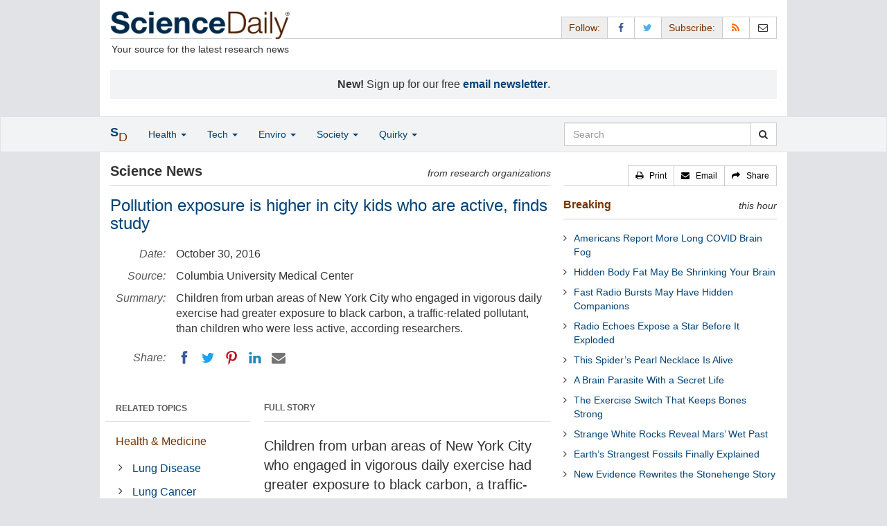

--- FILE ---
content_type: text/html
request_url: https://www.sciencedaily.com/releases/2016/10/161026165941.htm
body_size: 11497
content:
<!DOCTYPE html>
<!--?xml encoding="UTF-8"--><html lang="en">
  <head>
	<meta charset="utf-8" />
	<meta http-equiv="X-UA-Compatible" content="IE=edge" />
	<meta id="viewport" name="viewport" content="width=device-width, initial-scale=1" />
        <meta name="robots" content="max-image-preview:large" />
	<title>Pollution exposure is higher in city kids who are active, finds study | ScienceDaily</title>

	<meta name="description" content="Children from urban areas of New York City who engaged in vigorous daily exercise had greater exposure to black carbon, a traffic-related pollutant, than children who were less active, according researchers." id="metasummary" />
	<meta name="keywords" content="Lung Disease; Lung Cancer; Personalized Medicine; Air Quality; Pollution; Environmental Science; Transportation Issues; Environmental Policies; Public Health" id="metakeywords" />

	<meta name="last-modified" content="Wed, 28 Jan 2026 14:11:25 GMT" />
	<meta name="expires" content="Wed, 28 Jan 2026 15:11:25 GMT" />

	<meta property="og:title" id="og_title" content="Pollution exposure is higher in city kids who are active, finds study" />
	<meta property="og:type" content="article" />
	<meta property="og:url" id="og_url" content="https://www.sciencedaily.com/releases/2016/10/161026165941.htm" />
        <meta property="og:image" id="og_image" content="https://www.sciencedaily.com/images/scidaily-icon.png" />
        <meta property="og:image:width" id="og_image_width" content="200" />
        <meta property="og:image:height" id="og_image_height" content="200" />
	<meta property="og:description" id="og_description" content="Children from urban areas of New York City who engaged in vigorous daily exercise had greater exposure to black carbon, a traffic-related pollutant, than children who were less active, according researchers." />
	<meta property="og:site_name" content="ScienceDaily" />

	<link rel="canonical" href="https://www.sciencedaily.com/releases/2016/10/161026165941.htm" />
	<link rel="alternate" type="application/rss+xml" title="ScienceDaily: Latest Science News" href="https://www.sciencedaily.com/rss/" />

	<!-- Bootstrap core CSS -->
	<link href="/css/bootstrap.min.css" rel="stylesheet" />

	<!-- Font Awesome CSS -->
	<link href="/css/font-awesome.min.css" rel="stylesheet" />

	<!-- YAMM!3 CSS -->
	<link href="/css/yamm.css" rel="stylesheet" />
	
	<!-- Social Share Kit CSS -->
	<link href="/css/social-share-kit.css" rel="stylesheet" type="text/css" />

	<!-- Custom styles for this template -->
	<link href="/css/custom-202404121350.css" rel="stylesheet" />
	
<script type="text/javascript">
	/* Google Analytics TCF 2.0 support */
	window['gtag_enable_tcf_support'] = true;
</script>

<!-- Google tag (gtag.js) -->
<script async src="https://www.googletagmanager.com/gtag/js?id=G-GT6V1PPT8H"></script>
<script>
  window.dataLayer = window.dataLayer || [];
  function gtag(){dataLayer.push(arguments);}
  gtag('js', new Date());
  gtag('config', 'G-GT6V1PPT8H');
</script>

<script type="text/javascript" async="async" data-noptimize="1" data-cfasync="false" src="//scripts.pubnation.com/tags/197d605c-8b0a-4d0c-8229-cd0e28a78762.js"></script>

</head>
<body>

<header>

	<a href="#main" class="skip">Skip to main content</a>

	<!-- Container -->
    <div class="container white">
	    
		<!-- Row -->
	    <div class="row header">
		    
		    <div class="col-sm-5 col-md-4 no-padding-right">
			    <div class="logo">
				    <a href="/" title="ScienceDaily"><img src="/images/sd-logo.png" height="43" width="260" alt="ScienceDaily" /></a>
				    <hr class="hr-logo" />
				    <div class="clearfix"></div>
				    <div class="motto">Your source for the latest research news</div>
			    </div>
		    </div>
		    
			<div class="col-sm-7 col-md-8 no-padding-left hidden-xs">
				<div class="sharing">
					<div id="controls" class="btn-group" role="group" aria-label="...">
						<a href="#" class="btn btn-default topbar hidden-xs" role="button" aria-disabled="true">Follow:</a>
						<a href="https://www.facebook.com/sciencedaily" class="btn btn-default" data-toggle="tooltip" data-placement="bottom" title="Facebook" aria-label="Facebook Page"><i class="fa fa-facebook fa-fw" role="presentation"><span class="display-none">Facebook</span></i></a>
						<a href="https://twitter.com/sciencedaily" class="btn btn-default" data-toggle="tooltip" data-placement="bottom" title="X/Twitter" aria-label="X/Twitter Page"><i class="fa fa-twitter fa-fw" role="presentation"><span class="display-none">X/Twitter</span></i></a>
						<a href="#" class="btn btn-default topbar hidden-xs" role="button" aria-disabled="true">Subscribe:</a>
						<a href="/newsfeeds.htm" class="btn btn-default hidden-tiny" data-toggle="tooltip" data-placement="bottom" title="RSS Feeds" aria-label="RSS Feeds"><i class="fa fa-rss fa-fw" role="presentation"><span class="display-none">RSS Feeds</span></i></a>
						<a href="https://sciencedaily.substack.com" class="btn btn-default" target="_blank" data-toggle="tooltip" data-placement="bottom" title="Newsletter" aria-label="Newsletter"><i class="fa fa-envelope-o fa-fw" role="presentation"><span style="display: none">Newsletter</span></i></a>
					</div>
				</div>

			</div>

		</div>
		
		<div id="callout">
<strong>New!</strong> Sign up for our free <strong><a href="https://sciencedaily.substack.com/#" target="_blank">email newsletter</a></strong>.</div>
		
	</div>
<!-- /container -->

</header>

    <div id="contents" class="container white">
	    
	<div class="row">

		<!-- Main -->
		<main id="main">
		<div class="col-sm-7 col-md-8 main less-padding-right hyphenate">
			
			<!-- Top Science News -->
			<div class="head no-print">
				<div class="pull-left head-left">Science News</div>
				<div class="pull-right head-right">from research organizations</div>
			</div>
			<div class="clearfix"></div>
			<hr class="head-rule no-print" />
			
			<h1 id="headline" class="headline">Pollution exposure is higher in city kids who are active, finds study</h1>
			
			
			<dl class="dl-horizontal dl-custom">
				<dt>Date:</dt>
				<dd id="date_posted">October 30, 2016</dd>
				<dt>Source:</dt>
				<dd id="source">Columbia University Medical Center</dd>
				<dt>Summary:</dt>
				<dd id="abstract">Children from urban areas of New York City who engaged in vigorous daily exercise had greater exposure to black carbon, a traffic-related pollutant, than children who were less active, according researchers.</dd>
				<dt class="no-print">Share:</dt>
				<dd class="no-print">
					<div id="share_top">
						<div data-url="https://www.sciencedaily.com/releases/2016/10/161026165941.htm" class="ssk-sm ssk-group">
							<a href="#" class="ssk ssk-icon ssk-facebook" aria-label="Facebook"><span class="display-none">Facebook</span></a>
							<a href="#" class="ssk ssk-icon ssk-twitter" aria-label="Twitter"><span class="display-none">Twitter</span></a>
							<a href="#" class="ssk ssk-icon ssk-pinterest" aria-label="Pinterest"><span class="display-none">Pinterest</span></a>
							<a href="#" class="ssk ssk-icon ssk-linkedin" aria-label="LinkedIN"><span class="display-none">LinkedIN</span></a>
							<a href="#" class="ssk ssk-icon ssk-email" aria-label="Email"><span class="display-none">Email</span></a>
						</div>
					</div>
				</dd>
			</dl>
			
						<div class="mobile-top-rectangle">
				
						</div>
				
			<div class="row">
				
				<div class="col-md-8 col-md-push-4">
					
					<div class="fullstory">FULL STORY</div>
					<hr class="hr-fullstory" />

					<!-- /story_photo -->
					<div class="clearfix"></div>

					<div id="story_text" class="hyphenate underline">

						<div id="featured"></div>
						<p id="first" class="lead">Children from urban areas of New York City who engaged in vigorous daily exercise had greater exposure to black carbon, a traffic-related pollutant, than children who were less active, according to a study by a multidisciplinary team of researchers from Columbia University's College of Physicians &amp; Surgeons and Columbia's Mailman School of Public Health.</p>

						<div id="text">
<p>The researchers also found that while physically active children had reduced airway inflammation compared to less active children, this association that was offset by having high black carbon exposure.</p>
<p>Findings from the study were published recently online in the journal <em>Environmental Research</em>.</p>
<p>Black carbon, a pollutant that is also an indicator of diesel exhaust exposure, is known to have an adverse impact on health. However, little research has examined whether children living in urban areas receive a higher dose of the pollutant when they engage in regular physical activity.</p>
<p>&quot;There are numerous health benefits associated with regular physical activity, particularly for children,&quot; says Stephanie Lovinsky-Desir, MD, assistant professor of Pediatrics at Columbia University Medical Center (CUMC) and lead author of the study. &quot;We wanted to determine if regular exercise increases the risk of exposure to air pollution in city children, and if that exposure has an impact on the lungs.&quot;</p>
<p>The study included 129 children (age 9 to 14 years) from the Columbia Center for Children's Environmental Health longitudinal birth cohort, which is composed of children of African American and Dominican heritage living in the Bronx and Northern Manhattan.</p>
<p>The participants wore wrist motion detectors to measure their physical activity over a period of six days. Nearly 60 percent of the children were considered active, engaging in 60 minutes or more of moderate to vigorous activity per day, per recommendations from the Centers for Disease Control and Prevention. Those who obtained less exercise were characterized as non-active.</p>
<p>Personal exposure to black carbon was monitored during two 24-hour periods, at the beginning and at the end of the physical activity assessment, with a wearable vest containing a miniature black carbon-detection device. Following each 24-hour black carbon collection period, the researchers measured each child's level of fractional exhaled nitric oxide, a marker of airway inflammation. They also measured each child's specific sensitivity to indoor and outdoor allergens.</p>
<p>The study revealed that the active children were exposed to 25 percent greater concentration of black carbon compared to non-active children. Daily physical activity was associated with reduced airway inflammation, but that effect primarily occurred among the children who were exposed to lower concentrations of black carbon. Exercise had no effect on airway inflammation among children exposed to the highest concentrations of black carbon.</p>
<p>&quot;This study's findings clearly add to evidence that physical activity may benefit the respiratory health of children, but exposure to high levels of black carbon may lessen this effect,&quot; said Rachel Miller, MD, professor of medicine (in Pediatrics) at CUMC and of environmental health sciences at Columbia's Mailman School of Public Health. &quot;Future studies should be aimed at understanding the precise levels of pollutant exposure during periods of high activity so that we might better understand which children are at the highest risk for lung disease.&quot;</p></div>

					</div>
<!-- /story_text -->

				</div>
<!-- /col-md-8 -->
				
				<div class="col-md-4 col-md-pull-8 less-padding-left no-print">
					
					<div class="row">

						<div class="col-xs-6 col-md-12">
							
							<ul class="nav topics">
								<li class="nav-header">
<a href="#">RELATED TOPICS</a>
									<ul id="related_topics" class="nav subnav">
										<li>
<a href="/news/health_medicine/">Health &amp; Medicine</a>
											<ul class="nav nav-condensed fa-ul">
												<li>
<i class="fa-li fa fa-angle-right" role="presentation"></i><a href="/news/health_medicine/lung_disease/" rel="tag">Lung Disease</a>
</li>
												<li>
<i class="fa-li fa fa-angle-right" role="presentation"></i><a href="/news/health_medicine/lung_cancer/" rel="tag">Lung Cancer</a>
</li>
												<li>
<i class="fa-li fa fa-angle-right" role="presentation"></i><a href="/news/health_medicine/personalized_medicine/" rel="tag">Personalized Medicine</a>
</li>
											</ul>
										</li>
										<li>
<a href="/news/earth_climate/">Earth &amp; Climate</a>
											<ul class="nav nav-condensed fa-ul">
												<li>
<i class="fa-li fa fa-angle-right" role="presentation"></i><a href="/news/earth_climate/air_quality/" rel="tag">Air Quality</a>
</li>
												<li>
<i class="fa-li fa fa-angle-right" role="presentation"></i><a href="/news/earth_climate/pollution/" rel="tag">Pollution</a>
</li>
												<li>
<i class="fa-li fa fa-angle-right" role="presentation"></i><a href="/news/earth_climate/environmental_science/" rel="tag">Environmental Science</a>
</li>
											</ul>
										</li>
										<li>
<a href="/news/science_society/">Science &amp; Society</a>
											<ul class="nav nav-condensed fa-ul">
												<li>
<i class="fa-li fa fa-angle-right" role="presentation"></i><a href="/news/science_society/transportation_issues/" rel="tag">Transportation Issues</a>
</li>
												<li>
<i class="fa-li fa fa-angle-right" role="presentation"></i><a href="/news/science_society/environmental_policy/" rel="tag">Environmental Policies</a>
</li>
												<li>
<i class="fa-li fa fa-angle-right" role="presentation"></i><a href="/news/science_society/public_health/" rel="tag">Public Health</a>
</li>
											</ul>
										</li>
</ul>
								</li>
							</ul>
							
						</div>
						
						<div class="col-xs-6 col-md-12">

							<ul class="nav topics">
								<li class="nav-header">
<a href="#">RELATED TERMS</a>
									<ul id="related_terms" class="nav nav-condensed fa-ul">
										<li>
<i class="fa-li fa fa-angle-right" role="presentation"></i><a href="/terms/urbanization.htm">Urbanization</a>
</li>
										<li>
<i class="fa-li fa fa-angle-right" role="presentation"></i><a href="/terms/aerobic_exercise.htm">Aerobic exercise</a>
</li>
										<li>
<i class="fa-li fa fa-angle-right" role="presentation"></i><a href="/terms/traffic_engineering_(transportation).htm">Traffic engineering (transportation)</a>
</li>
										<li>
<i class="fa-li fa fa-angle-right" role="presentation"></i><a href="/terms/urban_planning.htm">Urban planning</a>
</li>
										<li>
<i class="fa-li fa fa-angle-right" role="presentation"></i><a href="/terms/preparations_for_hurricane_katrina.htm">Preparations for Hurricane Katrina</a>
</li>
										<li>
<i class="fa-li fa fa-angle-right" role="presentation"></i><a href="/terms/hurricane_katrina.htm">Hurricane Katrina</a>
</li>
										<li>
<i class="fa-li fa fa-angle-right" role="presentation"></i><a href="/terms/black_widow_spider.htm">Black widow spider</a>
</li>
										<li>
<i class="fa-li fa fa-angle-right" role="presentation"></i><a href="/terms/automobile_emissions_control.htm">Automobile emissions control</a>
</li>
</ul>
								</li>
							</ul>
		
						</div>
<!-- /col-xs-6 -->

					</div>
<!-- /row -->

				</div>
<!-- /col-md-4 -->
				
			</div>
<!-- /row -->
			
			<div id="insertion_end"></div>
			
						<hr />

						<div id="story_source">								<p><strong>Story Source:</strong></p>
								<p><a href="http://newsroom.cumc.columbia.edu/blog/2016/10/26/pollution-exposure-higher-city-kids-active-finds-study/" style="text-decoration: underline" rel="noopener noreferrer" target="_blank">Materials</a> provided by <a href="http://www.cumc.columbia.edu/" rel="noopener noreferrer" target="_blank"><strong>Columbia University Medical Center</strong></a>. <em>Note: Content may be edited for style and length.</em></p>
</div>
<!-- /story_source -->
				
						<hr />
						<!-- /related_multimedia -->
						<div id="journal_references">
<p><strong>Journal Reference</strong>:</p>
<ol class="journal">
<li>Stephanie. Lovinsky-Desir, Kyung Hwa Jung, Andrew G. Rundle, Lori A. Hoepner, Joshua B. Bautista, Frederica P. Perera, Steven N. Chillrud, Matthew S. Perzanowski, Rachel L. Miller. <strong>Physical activity, black carbon exposure and airway inflammation in an urban adolescent cohort</strong>. <em>Environmental Research</em>, 2016; 151: 756 DOI: <a href="http://dx.doi.org/10.1016/j.envres.2016.09.005" style="text-decoration: underline" rel="noopener noreferrer" target="_blank">10.1016/j.envres.2016.09.005</a>
</li>
</ol>
<hr />
</div>
<!-- /journal_references -->

						<div id="citations">

							<div role="tabpanel" class="right-tabs clearfix">

								<p class="pull-left"><strong>Cite This Page</strong>:</p>

								<!-- Nav tabs -->
								<ul class="nav nav-tabs" role="tablist">
									<li role="presentation" class="active"><a href="#citation_mla" aria-controls="citation_mla" role="tab" data-toggle="tab">MLA</a></li>
									<li role="presentation"><a href="#citation_apa" aria-controls="citation_apa" role="tab" data-toggle="tab">APA</a></li>
									<li role="presentation"><a href="#citation_chicago" aria-controls="citation_chicago" role="tab" data-toggle="tab">Chicago</a></li>
								</ul>
								
								<!-- Tab panes -->
								<div class="tab-content tab-citations">
									<div role="tabpanel" class="tab-pane active" id="citation_mla">Columbia University Medical Center. "Pollution exposure is higher in city kids who are active, finds study." ScienceDaily. ScienceDaily, 30 October 2016. &lt;www.sciencedaily.com<wbr>/<wbr>releases<wbr>/<wbr>2016<wbr>/<wbr>10<wbr>/<wbr>161026165941.htm&gt;.</div>
									<div role="tabpanel" class="tab-pane" id="citation_apa">Columbia University Medical Center. (2016, October 30). Pollution exposure is higher in city kids who are active, finds study. <em>ScienceDaily</em>. Retrieved January 29, 2026 from www.sciencedaily.com<wbr>/<wbr>releases<wbr>/<wbr>2016<wbr>/<wbr>10<wbr>/<wbr>161026165941.htm</div>
									<div role="tabpanel" class="tab-pane" id="citation_chicago">Columbia University Medical Center. "Pollution exposure is higher in city kids who are active, finds study." ScienceDaily. www.sciencedaily.com<wbr>/<wbr>releases<wbr>/<wbr>2016<wbr>/<wbr>10<wbr>/<wbr>161026165941.htm (accessed January 29, 2026).</div>
								</div>

							</div>
			
							<div class="clearfix"></div>

						</div>
<!-- end citations -->

						<div class="clearfix"></div>

						<br />

			<div class="head">
	            <h2 id="exploremore_heading" class="pull-left head-left">Explore More</h2>
	            <div class="pull-right head-right">from ScienceDaily</div>
	        </div>
	        <div class="clearfix"></div>
	        <hr class="head-rule" />
	
			
						
			<div class="fullstory">RELATED STORIES</div>
			<hr class="hr-fullstory" />
	
			<div id="related_releases">					<div class="related-headline clearfix"><a href="/releases/2025/05/250512202042.htm">Summer in the City: Urban Heat Release and Local Rainfall</a></div>
					<div class="related-summary">
<span class="story-date">May 12, 2025 </span> Stifling heat and sticky air often make summertime in the city uncomfortable. Due to the heat island effect, urban areas are significantly warmer than nearby rural areas, even at night. This, ... </div>					<div class="related-headline clearfix"><a href="/releases/2024/11/241106132339.htm">Locally Optimized Urban Form Reduces Carbon Dioxide Emissions</a></div>
					<div class="related-summary">
<span class="story-date">Nov. 6, 2024 </span> While atmospheric carbon dioxide (CO2) levels are higher than ever before, an estimated 2.5 billion additional people are expected to integrate into urban areas worldwide by 2050, making reduced ... </div>					<div class="related-headline clearfix"><a href="/releases/2024/08/240813141412.htm">Study Reveals Urban Trees Suffer More from Heat Waves and Drought Than Their Rural Counterparts</a></div>
					<div class="related-summary">
<span class="story-date">Aug. 13, 2024 </span> A recent study details how trees in New York City and Boston are more negatively impacted by heat waves and drought than trees of the same species in nearby rural forests. The finding highlights the ... </div>					<div class="related-headline clearfix"><a href="/releases/2023/02/230228075736.htm">How to Predict City Traffic</a></div>
					<div class="related-summary">
<span class="story-date">Feb. 28, 2023 </span> A new machine learning model can predict traffic activity in different zones of cities. To do so, a researcher used data from a main car-sharing company in Italy as a proxy for overall city traffic. ... </div>					<div class="related-headline clearfix"><a href="/releases/2023/01/230112090927.htm">Noise from Urban Environments Affects the Color of Songbirds' Beaks</a></div>
					<div class="related-summary">
<span class="story-date">Jan. 12, 2023 </span> A study examined the effects of anthropogenic noise on cognition, beak color, and growth in the zebra finch. Researchers first tested adult zebra finches on a battery of cognition assays while they ... </div>					<div class="related-headline clearfix"><a href="/releases/2022/08/220829085948.htm">Boosting Duration, Intensity &amp; Frequency of Physical Activity May Lower Heart Failure Risk</a></div>
					<div class="related-summary">
<span class="story-date">Aug. 29, 2022 </span> Researchers tracked the incidence of heart failure over six years in more than 94,000 middle-aged adults in the U.K. Biobank who wore wrist accelerometers to record the amount and intensity of their ... </div>
<hr class="head-rule" />
<div class="fullstory">TRENDING AT <a href="https://scitechdaily.com/">SCITECHDAILY.com</a>
</div>
<hr class="hr-fullstory" />
<p><a href="https://scitechdaily.com/this-brain-condition-quadruples-dementia-risk-and-most-people-have-never-heard-of-it/">This Brain Condition Quadruples Dementia Risk And Most People Have Never Heard of It</a></p>
<p><a href="https://scitechdaily.com/scientists-found-a-platinum-alternative-hiding-in-plain-sight/">Scientists Found a Platinum Alternative Hiding in Plain Sight</a></p>
<p><a href="https://scitechdaily.com/game-changing-blood-pressure-drug-works-for-patients-not-controlled-by-standard-treatments/">Game-Changing Blood Pressure Drug Works for Patients Not Controlled by Standard Treatments</a></p>
<p><a href="https://scitechdaily.com/new-study-shows-air-fryers-produce-far-fewer-toxic-particles-than-frying/">New Study Shows Air Fryers Produce Far Fewer Toxic Particles Than Frying</a></p>
</div>
	
		</div>
		</main>
		<!-- /Main -->

		<!-- Sidebar -->
		<div class="col-sm-5 col-md-4 less-padding-left sidebar no-print">
			<div class="pull-right btn-group btn-group-sm tools-top hidden-tiny hidden-xs" role="group" aria-label="...">
				<a href="#" class="btn btn-default print black" role="button"><i class="fa fa-print" role="presentation"></i>   <span class="hidden-sm">Print</span></a>
				<a href="#" class="btn btn-default email black" role="button"><i class="fa fa-envelope" role="presentation"></i>   <span class="hidden-sm">Email</span></a>
				<a href="#" class="btn btn-default black" data-toggle="modal" data-target="#shareModal" role="button"><i class="fa fa-share" role="presentation"></i>   <span class="hidden-sm">Share</span></a>
			</div>
			<div class="clearfix"></div>
			<hr class="hr-tools-top" />
			
			<div class="subhead">
				<h2 id="breaking_heading" class="pull-left subhead-left"><a href="/breaking/" class="breaking-head">Breaking</a></h2>
				<div class="pull-right subhead-right">this hour</div>
			</div>
			<div class="clearfix"></div>
			<hr class="head-rule" />
			
			<ul id="justin_headlines" class="list-unstyled breaking-list">
	
	<li><a href="/releases/2026/01/260128075319.htm">Americans Report More Long COVID Brain Fog</a></li>
	

	
	<li><a href="/releases/2026/01/260127112127.htm">Hidden Body Fat May Be Shrinking Your Brain</a></li>
	

	
	<li><a href="/releases/2026/01/260127112135.htm">Fast Radio Bursts May Have Hidden Companions</a></li>
	

	
	<li><a href="/releases/2026/01/260127112129.htm">Radio Echoes Expose a Star Before It Exploded</a></li>
	

	
	<li><a href="/releases/2026/01/260127112139.htm">This Spider’s Pearl Necklace Is Alive</a></li>
	

	
	<li><a href="/releases/2026/01/260127112124.htm">A Brain Parasite With a Secret Life</a></li>
	

	
	<li><a href="/releases/2026/01/260127010149.htm">The Exercise Switch That Keeps Bones Strong</a></li>
	

	
	<li><a href="/releases/2026/01/260127010142.htm">Strange White Rocks Reveal Mars’ Wet Past</a></li>
	

	
	<li><a href="/releases/2026/01/260127010151.htm">Earth’s Strangest Fossils Finally Explained</a></li>
	

	
	<li><a href="/releases/2026/01/260127010208.htm">New Evidence Rewrites the Stonehenge Story</a></li>
	
</ul>
			
			<div class="subhead extra-top-margin">
				<h2 id="most_popular_heading" class="pull-left subhead-left">Trending Topics</h2>
				<div class="pull-right subhead-right">this week</div>
			</div>
			<div class="clearfix"></div>
			<hr class="head-rule" />
			
			<div id="most_popular_section1_head" class="side-subhead"><a href="/news/plants_animals/" class="gray">PLANTS &amp; ANIMALS</a></div>
			<div id="most_popular_section1">
	<div class="sidebar-headline clearfix"><a href="/news/plants_animals/organic/">Organic</a></div>
	<div class="sidebar-headline clearfix"><a href="/news/plants_animals/nature/">Nature</a></div>
	<div class="sidebar-headline clearfix"><a href="/news/plants_animals/invasive_species/">Invasive Species</a></div>
</div>

			<div id="most_popular_section2_head" class="side-subhead"><a href="/news/earth_climate/" class="gray">EARTH &amp; CLIMATE</a></div>
			<div id="most_popular_section2">
	<div class="sidebar-headline clearfix"><a href="/news/earth_climate/geography/">Geography</a></div>
	<div class="sidebar-headline clearfix"><a href="/news/earth_climate/earthquakes/">Earthquakes</a></div>
	<div class="sidebar-headline clearfix"><a href="/news/earth_climate/ecosystems/">Ecosystems</a></div>
</div>
			
			<div id="most_popular_section3_head" class="side-subhead"><a href="/news/fossils_ruins/" class="gray">FOSSILS &amp; RUINS</a></div>
			<div id="most_popular_section3">
	<div class="sidebar-headline clearfix"><a href="/news/fossils_ruins/ancient_civilizations/">Ancient Civilizations</a></div>
	<div class="sidebar-headline clearfix"><a href="/news/fossils_ruins/cultures/">Cultures</a></div>
	<div class="sidebar-headline clearfix"><a href="/news/fossils_ruins/fossils/">Fossils</a></div>
</div>
			
			<div class="halfpage double-extra-top-margin">

			</div>

			<div class="subhead extra-top-margin">
				<h2 id="strange_offbeat_heading" class="pull-left subhead-left">Strange &amp; Offbeat</h2>
				<div class="pull-right subhead-right"> </div>
			</div>
			<div class="clearfix"></div>
			<hr class="head-rule" />
			
			<div id="strange_offbeat_section1_head" class="side-subhead"><a href="/news/strange_offbeat/plants_animals/" class="gray">PLANTS &amp; ANIMALS</a></div>
			<div id="strange_offbeat_section1">
	<div class="sidebar-headline clearfix"><a href="/releases/2026/01/260122074035.htm">Scientists Ranked Monogamy Across Mammals and Humans Stand out</a></div>
	<div class="sidebar-headline clearfix"><a href="/releases/2026/01/260118233555.htm">How the Frog Meat Trade Helped Spread a Deadly Fungus Worldwide</a></div>
	<div class="sidebar-headline clearfix"><a href="/releases/2026/01/260116035340.htm">A Once-in-a-Generation Discovery Is Transforming Dairy Farming</a></div>
</div>

			<div id="strange_offbeat_section2_head" class="side-subhead"><a href="/news/strange_offbeat/earth_climate/" class="gray">EARTH &amp; CLIMATE</a></div>
			<div id="strange_offbeat_section2">
	<div class="sidebar-headline clearfix"><a href="/releases/2025/12/251220104557.htm">Scientists Turn Carrot Waste Into Protein People Prefer</a></div>
	<div class="sidebar-headline clearfix"><a href="/releases/2025/12/251208014623.htm">Scientists Uncover a Volcanic Trigger Behind the Black Death</a></div>
	<div class="sidebar-headline clearfix"><a href="/releases/2025/11/251125081933.htm">Archaeologists Uncover a 2,000-Year-Old Crop in the Canary Islands</a></div>
</div>
			
			<div id="strange_offbeat_section3_head" class="side-subhead"><a href="/news/strange_offbeat/fossils_ruins/" class="gray">FOSSILS &amp; RUINS</a></div>
			<div id="strange_offbeat_section3">
	<div class="sidebar-headline clearfix"><a href="/releases/2026/01/260127010208.htm">A Century-Old Stonehenge Mystery May Finally Be Solved</a></div>
	<div class="sidebar-headline clearfix"><a href="/releases/2026/01/260125083421.htm">New DNA Analysis Rewrites the Story of the Beachy Head Woman</a></div>
	<div class="sidebar-headline clearfix"><a href="/releases/2026/01/260125081143.htm">Ancient People Carried a Wild Potato Across the American Southwest</a></div>
</div>
			
		</div>
		<!-- /Sidebar -->

	</div>
	<!-- /Row -->

	<br />

	</div> <!-- /Container -->

<div id="navwrapper">
<div id="topnav">
	<!-- Static navbar -->
	<nav class="navbar yamm navbar-default navbar-static navbar-custom"><div class="container">
		<div class="navbar-header">
		  <button type="button" class="navbar-toggle collapsed menu" data-toggle="collapse" data-target="#navbar" aria-expanded="false" aria-controls="navbar">
			<span class="sr-only">Toggle navigation</span>
			<span>Menu  <i class="fa fa-bars" role="presentation"></i></span>
		  </button>
		  <a class="navbar-brand visible-xs" href="#"><span class="icon-s">S<span class="icon-d">D</span></span></a>
		  <ul class="nav navbar-nav hidden-xs">
<li class="dropdown">
			  <a href="#" class="navbar-brand dropdown-toggle" data-toggle="dropdown" role="button" aria-expanded="false" aria-haspopup="true"><span class="icon-s">S<span class="icon-d">D</span></span></a>
			  <ul class="dropdown-menu brand" role="menu">
<li><a href="/" role="menuitem">Home Page</a></li>
				<li class="divider">
				</li>
<li><a href="/news/top/science/" role="menuitem">Top Science News</a></li>
				<li class="divider">
				</li>
<li><a href="/news/" role="menuitem">Latest News</a></li>
			  </ul>
</li>
		  </ul>
</div>
		<div id="navbar" class="navbar-collapse collapse">
		  <ul class="nav navbar-nav">
<li class="dropdown visible-xs">
			  <a href="#" class="dropdown-toggle" data-toggle="dropdown" role="button" aria-expanded="false" aria-haspopup="true">Home <span class="caret" role="presentation"></span></a>
			  <ul class="dropdown-menu" role="menu">
<li><a href="/" role="menuitem">Home Page</a></li>
				<li class="divider">
				</li>
<li><a href="/news/top/science/" role="menuitem">Top Science News</a></li>
				<li class="divider">
				</li>
<li><a href="/news/" role="menuitem">Latest News</a></li>
			  </ul>
<!-- /dropdown-menu -->
</li>
<!-- /dropdown -->
			<li class="dropdown">
			  <a href="#" class="dropdown-toggle" data-toggle="dropdown" role="button" aria-expanded="false" aria-haspopup="true">Health <span class="caret" role="presentation"></span></a>
			  <ul class="dropdown-menu dropdown-menu-left" role="menu">
<li class="menu-item">
					  <div class="yamm-content hyphenate">
						  <div>View all the latest <strong><a href="/news/top/health/">top news</a></strong> in the health sciences, <span class="hidden-xs hidden-sm" role="presentation"><br /></span>or browse the topics below:</div>
						  <div class="row">
							  <div class="col-xs-4">
								  <div class="menu-section"><a href="/news/health_medicine/">Health &amp; Medicine</a></div>
									<ul class="list-unstyled menu-topics">
<li><a href="/news/health_medicine/allergy/" role="menuitem">Allergy</a></li>
										<li><a href="/news/health_medicine/cancer/" role="menuitem">Cancer</a></li>
										<li><a href="/news/health_medicine/cold_and_flu/" role="menuitem">Cold and Flu</a></li>
										<li><a href="/news/health_medicine/diabetes/" role="menuitem">Diabetes</a></li>
									
										<li><a href="/news/health_medicine/heart_disease/" role="menuitem">Heart Disease</a></li>
									
										<li><a href="/news/health_medicine/" role="menuitem">... <em>more topics</em></a></li>
									</ul>
<!-- /menu-topics -->
</div>
<!-- /col-xs-4 -->
							  <div class="col-xs-4">
								  <div class="menu-section"><a href="/news/mind_brain/" role="menuitem">Mind &amp; Brain</a></div>
									<ul class="list-unstyled menu-topics">
<li><a href="/news/mind_brain/add_and_adhd/" role="menuitem">ADD and ADHD</a></li>
									
										<li><a href="/news/mind_brain/alzheimer's/" role="menuitem">Alzheimer's</a></li>
									
										<li><a href="/news/mind_brain/headaches/" role="menuitem">Headaches</a></li>
										<li><a href="/news/mind_brain/intelligence/" role="menuitem">Intelligence</a></li>
									
										<li><a href="/news/mind_brain/psychology/" role="menuitem">Psychology</a></li>
									
										<li><a href="/news/mind_brain/" role="menuitem">... <em>more topics</em></a></li>
									</ul>
<!-- /menu-topics -->
</div>
<!-- /col-xs-4 -->
							  <div class="col-xs-4">
								  <div class="menu-section"><a href="/news/living_well/" role="menuitem">Living Well</a></div>
									<ul class="list-unstyled menu-topics">
<li><a href="/news/mind_brain/parenting/" role="menuitem">Parenting</a></li>
										<li><a href="/news/mind_brain/child_development/" role="menuitem">Child Development</a></li>
										<li><a href="/news/mind_brain/stress/" role="menuitem">Stress</a></li>
										<li><a href="/news/health_medicine/nutrition/" role="menuitem">Nutrition</a></li>
										<li><a href="/news/health_medicine/fitness/" role="menuitem">Fitness</a></li>
					
										<li><a href="/news/living_well/" role="menuitem">... <em>more topics</em></a></li>
									</ul>
<!-- /menu-topics -->
</div>
<!-- /col-xs-4 -->
						  </div>
<!-- /row -->
					  </div>
<!-- /yamm-content -->
				  </li>
<!-- /menu-item -->
			  </ul>
<!-- /dropdown-menu -->
</li>
<!-- /dropdown -->
				  
			<li class="dropdown">
			  <a href="#" class="dropdown-toggle" data-toggle="dropdown" role="button" aria-expanded="false" aria-haspopup="true">Tech <span class="caret" role="presentation"></span></a>
			  <ul class="dropdown-menu dropdown-menu-left" role="menu">
<li class="menu-item">
					  <div class="yamm-content hyphenate">
						  <div>View all the latest <strong><a href="/news/top/technology/">top news</a></strong> in the physical sciences &amp; technology, <span class="hidden-xs hidden-sm" role="presentation"><br /></span>or browse the topics below:</div>
						  <div class="row">
							  <div class="col-xs-4">
								  <div class="menu-section"><a href="/news/matter_energy/" role="menuitem">Matter &amp; Energy</a></div>
									<ul class="list-unstyled menu-topics">
										<li><a href="/news/matter_energy/chemistry/" role="menuitem">Chemistry</a></li>
									
										<li><a href="/news/matter_energy/fossil_fuels/" role="menuitem">Fossil Fuels</a></li>
									
										<li><a href="/news/matter_energy/nanotechnology/" role="menuitem">Nanotechnology</a></li>
										<li><a href="/news/matter_energy/physics/" role="menuitem">Physics</a></li>
									
										<li><a href="/news/matter_energy/solar_energy/" role="menuitem">Solar Energy</a></li>
										<li><a href="/news/matter_energy/" role="menuitem">... <em>more topics</em></a></li>
									</ul>
<!-- /menu-topics -->
</div>
<!-- /col-xs-4 -->
							  <div class="col-xs-4">
								  <div class="menu-section"><a href="/news/space_time/" role="menuitem">Space &amp; Time</a></div>
									<ul class="list-unstyled menu-topics">
									
										<li><a href="/news/space_time/black_holes/" role="menuitem">Black Holes</a></li>
										<li><a href="/news/space_time/dark_matter/" role="menuitem">Dark Matter</a></li>
									
										<li><a href="/news/space_time/extrasolar_planets/" role="menuitem">Extrasolar Planets</a></li>
					
										<li><a href="/news/space_time/solar_system/" role="menuitem">Solar System</a></li>
										<li><a href="/news/space_time/space_telescopes/" role="menuitem">Space Telescopes</a></li>
									
										<li><a href="/news/space_time/" role="menuitem">... <em>more topics</em></a></li>
									</ul>
<!-- /menu-topics -->
</div>
<!-- /col-xs-4 -->
							  <div class="col-xs-4">
								  <div class="menu-section"><a href="/news/computers_math/" role="menuitem">Computers &amp; Math</a></div>
									<ul class="list-unstyled menu-topics">
<li><a href="/news/computers_math/artificial_intelligence/" role="menuitem">Artificial Intelligence</a></li>
										<li><a href="/news/computers_math/mathematics/" role="menuitem">Mathematics</a></li>
										<li><a href="/news/computers_math/quantum_computers/" role="menuitem">Quantum Computers</a></li>
									
										<li><a href="/news/computers_math/robotics/" role="menuitem">Robotics</a></li>
										<li><a href="/news/computers_math/virtual_reality/" role="menuitem">Virtual Reality</a></li>
									
										<li><a href="/news/computers_math/" role="menuitem">... <em>more topics</em></a></li>
									</ul>
<!-- /menu-topics -->
</div>
<!-- /col-xs-4 -->
						  </div>
<!-- /row -->
					  </div>
<!-- /yamm-content -->
				  </li>
<!-- /menu-item -->
			  </ul>
<!-- /dropdown-menu -->
</li>
<!-- /dropdown -->
			<li class="dropdown">
			  <a href="#" class="dropdown-toggle" data-toggle="dropdown" role="button" aria-expanded="false" aria-haspopup="true">Enviro <span class="caret" role="presentation"></span></a>
			  <ul class="dropdown-menu dropdown-menu-left" role="menu">
<li class="menu-item">
					  <div class="yamm-content hyphenate">
						  <div>View all the latest <strong><a href="/news/top/environment/">top news</a></strong> in the environmental sciences, <span class="hidden-xs hidden-sm" role="presentation"><br /></span>or browse the topics below:</div>
						  <div class="row">
							  <div class="col-xs-4">
								  <div class="menu-section"><a href="/news/plants_animals/" role="menuitem">Plants &amp; Animals</a></div>
									<ul class="list-unstyled menu-topics">
<li><a href="/news/plants_animals/agriculture_and_food/" role="menuitem">Agriculture and Food</a></li>
									
										<li><a href="/news/plants_animals/biology/" role="menuitem">Biology</a></li>
										<li><a href="/news/plants_animals/biotechnology/" role="menuitem">Biotechnology</a></li>
									
									
										<li><a href="/news/plants_animals/extinction/" role="menuitem">Extinction</a></li>
										<li><a href="/news/plants_animals/microbes_and_more/" role="menuitem">Microbes and More</a></li>
									
										<li><a href="/news/plants_animals/" role="menuitem">... <em>more topics</em></a></li>
									</ul>
<!-- /menu-topics -->
</div>
<!-- /col-xs-4 -->
							  <div class="col-xs-4">
								  <div class="menu-section"><a href="/news/earth_climate/" role="menuitem">Earth &amp; Climate</a></div>
									<ul class="list-unstyled menu-topics">
<li><a href="/news/earth_climate/climate/" role="menuitem">Climate</a></li>
									
										<li><a href="/news/earth_climate/earthquakes/" role="menuitem">Earthquakes</a></li>
									
										<li><a href="/news/earth_climate/geology/" role="menuitem">Geology</a></li>
										<li><a href="/news/earth_climate/global_warming/" role="menuitem">Global Warming</a></li>
										<li><a href="/news/earth_climate/pollution/" role="menuitem">Pollution</a></li>
									
										<li><a href="/news/earth_climate/" role="menuitem">... <em>more topics</em></a></li>
									</ul>
<!-- /menu-topics -->
</div>
<!-- /col-xs-4 -->
							  <div class="col-xs-4">
								  <div class="menu-section"><a href="/news/fossils_ruins/" role="menuitem">Fossils &amp; Ruins</a></div>
									<ul class="list-unstyled menu-topics">
										<li><a href="/news/fossils_ruins/anthropology/" role="menuitem">Anthropology</a></li>
									
										<li><a href="/news/fossils_ruins/archaeology/" role="menuitem">Archaeology</a></li>
										<li><a href="/news/fossils_ruins/dinosaurs/" role="menuitem">Dinosaurs</a></li>
										<li><a href="/news/fossils_ruins/evolution/" role="menuitem">Evolution</a></li>
										<li><a href="/news/fossils_ruins/paleontology/" role="menuitem">Paleontology</a></li>
									
										<li><a href="/news/fossils_ruins/" role="menuitem">... <em>more topics</em></a></li>
									</ul>
<!-- /menu-topics -->
</div>
<!-- /col-xs-4 -->
						  </div>
<!-- /row -->
					  </div>
<!-- /yamm-content -->
				  </li>
<!-- /menu-item -->
			  </ul>
<!-- /dropdown-menu -->
</li>
<!-- /dropdown -->
			<li class="dropdown">
			  <a href="#" class="dropdown-toggle" data-toggle="dropdown" role="button" aria-expanded="false" aria-haspopup="true">Society <span class="caret" role="presentation"></span></a>
			  <ul class="dropdown-menu dropdown-menu-left" role="menu">
<li class="menu-item">
					  <div class="yamm-content hyphenate">
						  <div>View all the latest <strong><a href="/news/top/society/">top news</a></strong> in the social sciences &amp; education, <span class="hidden-xs hidden-sm" role="presentation"><br /></span>or browse the topics below:</div>
						  <div class="row">
							  <div class="col-xs-4">
								  <div class="menu-section"><a href="/news/science_society/" role="menuitem">Science &amp; Society</a></div>
									<ul class="list-unstyled menu-topics">
<li><a href="/news/science_society/arts_and_culture/" role="menuitem">Arts &amp; Culture</a></li>
										<li><a href="/news/science_society/economics/" role="menuitem">Economics</a></li>
										<li><a href="/news/science_society/privacy_issues/" role="menuitem">Privacy Issues</a></li>
										<li><a href="/news/science_society/public_health/" role="menuitem">Public Health</a></li>
										<li><a href="/news/science_society/sports/" role="menuitem">Sports</a></li>
									
										<li><a href="/news/science_society/" role="menuitem">... <em>more topics</em></a></li>
									</ul>
<!-- /menu-topics -->
</div>
<!-- /col-xs-4 -->
							  <div class="col-xs-4">
								  <div class="menu-section"><a href="/news/business_industry/" role="menuitem">Business &amp; Industry</a></div>
									<ul class="list-unstyled menu-topics">
										<li><a href="/news/computers_math/computers_and_internet/" role="menuitem">Computers &amp; Internet</a></li>
										<li><a href="/news/matter_energy/energy_and_resources/" role="menuitem">Energy &amp; Resources</a></li>
										<li><a href="/news/matter_energy/engineering/" role="menuitem">Engineering</a></li>
										<li><a href="/news/matter_energy/medical_technology/" role="menuitem">Medical Technology</a></li>
										<li><a href="/news/matter_energy/automotive_and_transportation/" role="menuitem">Transportation</a></li>
										
										<li><a href="/news/business_industry/" role="menuitem">... <em>more topics</em></a></li>
									</ul>
<!-- /menu-topics -->
</div>
<!-- /col-xs-4 -->
							  <div class="col-xs-4">
								  <div class="menu-section"><a href="/news/education_learning/" role="menuitem">Education &amp; Learning</a></div>
									<ul class="list-unstyled menu-topics">
										<li><a href="/news/mind_brain/creativity/" role="menuitem">Creativity</a></li>
										<li><a href="/news/mind_brain/educational_psychology/" role="menuitem">Educational Psychology</a></li>
										<li><a href="/news/mind_brain/infant_and_preschool_learning/" role="menuitem">Infant &amp; Preschool</a></li>
										<li><a href="/news/mind_brain/learning_disorders/" role="menuitem">Learning Disorders</a></li>
										<li><a href="/news/science_society/stem_education/" role="menuitem">STEM Education</a></li>
										
										<li><a href="/news/education_learning/" role="menuitem">... <em>more topics</em></a></li>
									</ul>
<!-- /menu-topics -->
</div>
<!-- /col-xs-4 -->
						  </div>
<!-- /row -->
					  </div>
<!-- /yamm-content -->
				  </li>
<!-- /menu-item -->
			  </ul>
<!-- /dropdown-menu -->
</li>
<!-- /dropdown -->
			<li class="dropdown">
			  <a href="#" class="dropdown-toggle" data-toggle="dropdown" role="button" aria-expanded="false" aria-haspopup="true">Quirky <span class="caret" role="presentation"></span></a>
			  <ul class="dropdown-menu" role="menu">
				  <li><a href="/news/strange_offbeat/" role="menuitem">Top News</a></li>
				<li class="divider">
				</li>
<li><a href="/news/strange_offbeat/human_quirks/" role="menuitem">Human Quirks</a></li>
				<li><a href="/news/strange_offbeat/odd_creatures/" role="menuitem">Odd Creatures</a></li>
				<li><a href="/news/strange_offbeat/bizarre_things/" role="menuitem">Bizarre Things</a></li>
				<li><a href="/news/strange_offbeat/weird_world/" role="menuitem">Weird World</a></li>
			  </ul>
<!-- /dropdown-menu -->
</li>
<!-- /dropdown -->
		  </ul>
<form action="/search/" method="get" class="navbar-form navbar-right" role="search">
			  <div class="form-group search">
				  <div class="input-group">
					  <label id="keywordlabel" for="keyword" class="display-none">Keyword:</label><input type="text" id="keyword" name="keyword" aria-labelledby="keywordlabel" title="Enter keyword to search" class="form-control hidden-xs" placeholder="Search" /><span class="input-group-btn"><button class="btn btn-default" type="submit" aria-label="search"><i class="fa fa-search" role="presentation"><span class="display-none">Search</span></i></button></span>
</div>
			  </div>
		  </form>

		</div>
<!--/.nav-collapse -->
	  </div>
	</nav>
</div>
</div>
<!-- /navwrapper -->

<footer>
	
	<div class="container light-gray">

		<div class="row footer-links">
			<div class="col-sm-12 col-md-4">
				<div class="footer-head">Free Subscriptions</div>
				<hr class="footer-rule" />
				<p>Stay informed with ScienceDaily's free email newsletter, updated daily and weekly. Or view our many newsfeeds in your RSS reader:</p>
				<ul class="list-unstyled footer-list">
					<li>
<i class="fa fa-envelope fa-fw" role="presentation"></i> <a href="https://sciencedaily.substack.com">Email Newsletter</a>
</li>
					<li>
<i class="fa fa-rss fa-fw" role="presentation"></i> <a href="/newsfeeds.htm">RSS Feeds</a>
</li>
				</ul>
			</div>
			<div class="col-sm-12 col-md-4">
				<div class="footer-head">Follow Us</div>
				<hr class="footer-rule" />
				<p>Keep up to date with the latest news from ScienceDaily via social networks:</p>
				<ul class="list-unstyled footer-list">
					<li>
<i class="fa fa-facebook fa-fw" role="presentation"></i> <a href="https://www.facebook.com/sciencedaily">Facebook</a>
</li>
					<li>
<i class="fa fa-twitter fa-fw" role="presentation"></i> <a href="https://twitter.com/sciencedaily">X / Twitter</a>
</li>
				</ul>
			</div>
			<div class="col-sm-12 col-md-4">
				<div class="footer-head">Have Feedback?</div>
				<hr class="footer-rule" />
				<p>Tell us what you think of ScienceDaily -- we welcome both positive and negative comments. Have any problems using the site? Questions?</p>
				<ul class="list-unstyled footer-list">
					<li>
<i class="fa fa-comment fa-fw" role="presentation"></i> <a href="#" class="feedback" role="button">Leave Feedback</a>
</li>
					<li>
<i class="fa fa-phone fa-fw" role="presentation"></i> <a href="/contact.htm">Contact Us</a>
</li>
				</ul>
			</div>
		</div>

	</div>

	<div class="container dark-gray">
		<div class="bottom-links">
<a href="/about.htm">About This Site</a>   |   <a href="/staff.htm">Staff</a>   |   <a href="/contribute.htm">Contribute</a>   |   <a href="/advertise.htm">Advertise</a>   |   <a href="/privacy.htm">Privacy Policy</a>   |  <a href="/editorial.htm">Editorial Policy</a>  |   <a href="/terms.htm">Terms of Use</a>
		</div>
		<div id="bottom_text">
<a href="/copyright.htm">Copyright 1995-2026 ScienceDaily</a> or by other parties, where indicated. All rights controlled by their respective owners. Content on this website is for information only. It is not intended to provide medical or other professional advice. Views expressed here do not necessarily reflect those of ScienceDaily, contributors or partners. Financial support for ScienceDaily comes from advertisements and referral programs.</div>
	</div>
	
</footer>

	<!-- Bootstrap core JavaScript
	================================================== -->
	<!-- Placed at the end of the document so the pages load faster -->
    <script src="/js/jquery-3.6.0.min.js"></script>
    <script src="/js/bootstrap-3.4.1.min.js"></script>
	
	<script src="/js/jQuery.print.js"></script>

	<script src="/js/social-share-kit.min.js"></script>

	<script src="/js/custom-202307301940.js"></script>
		
  </body>
</html>
<!-- Page successfully generated: January 29, 2026 06:32:17 am -->
